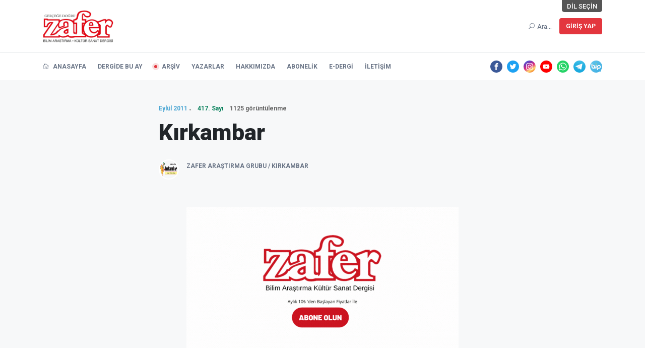

--- FILE ---
content_type: text/html; charset=UTF-8
request_url: https://www.zaferdergisi.com/makale/13927-kirkambar.html
body_size: 9935
content:
<!doctype html>
<html lang="tr">

<head>
	<!-- Google Tag Manager -->
	<script>(function(w,d,s,l,i){w[l]=w[l]||[];w[l].push({'gtm.start':
					new Date().getTime(),event:'gtm.js'});var f=d.getElementsByTagName(s)[0],
				j=d.createElement(s),dl=l!='dataLayer'?'&l='+l:'';j.async=true;j.src=
				'https://www.googletagmanager.com/gtm.js?id='+i+dl;f.parentNode.insertBefore(j,f);
		})(window,document,'script','dataLayer','GTM-WVQT6H8');
	</script>
	<!-- End Google Tag Manager -->
	<meta name="facebook-domain-verification" content="8bt29yahzi231l56q9ezhiaijdsxcc" />
    <base href="https://www.zaferdergisi.com/">

<meta charset="utf-8">
<meta name="viewport" content="width=device-width, initial-scale=1">
<meta name="description" content="">
<meta name="keywords" content="">

<meta name="twitter:site" content="@zafer_dergisi" />
<meta name="twitter:title" content="Kırkambar | ZaferDergisi.com" />
<meta name="twitter:description" content="" />
<meta name="twitter:image" content="https://www.zaferdergisi.com/assets/images/thumb.jpg" />

<meta property="og:title" content="Kırkambar | ZaferDergisi.com">
<meta property="og:image" content="https://www.zaferdergisi.com/assets/images/thumb.jpg"/>
<meta property="og:description" content="">

<title>Kırkambar | ZaferDergisi.com</title>

<!-- favicon -->
<link rel="icon" href="https://www.zaferdergisi.com/assets/images/favicon.ico">

<!-- NewsBoard CSS  -->
<link href="https://www.zaferdergisi.com/assets/theme2/css/style.css?v=0.8.1" rel="stylesheet">
<link href="https://www.zaferdergisi.com/assets/theme2/css/widgets.css" rel="stylesheet">
<link href="https://www.zaferdergisi.com/assets/theme2/css/responsive.css" rel="stylesheet">
<link href="https://www.zaferdergisi.com/assets/css/jquery.ambiance.css" rel="stylesheet">

<!-- Vendor JS-->
<script src="https://www.zaferdergisi.com/assets/theme2/js/vendor/modernizr-3.5.0.min.js"></script>
<script src="https://www.zaferdergisi.com/assets/theme2/js/vendor/jquery-1.12.4.min.js"></script>
<script src="https://www.zaferdergisi.com/assets/theme2/js/vendor/popper.min.js"></script>
<script src="https://www.zaferdergisi.com/assets/theme2/js/vendor/bootstrap.min.js"></script>
<script src="https://www.zaferdergisi.com/assets/theme2/js/vendor/jquery.slicknav.js"></script>
<script src="https://www.zaferdergisi.com/assets/theme2/js/vendor/slick.min.js"></script>
<script src="https://www.zaferdergisi.com/assets/theme2/js/vendor/wow.min.js"></script>
<script src="https://www.zaferdergisi.com/assets/theme2/js/vendor/jquery.ticker.js"></script>
<script src="https://www.zaferdergisi.com/assets/theme2/js/vendor/jquery.vticker-min.js"></script>
<script src="https://www.zaferdergisi.com/assets/theme2/js/vendor/jquery.scrollUp.min.js?v=0.1"></script>
<script src="https://www.zaferdergisi.com/assets/theme2/js/vendor/jquery.nice-select.min.js"></script>
<script src="https://www.zaferdergisi.com/assets/theme2/js/vendor/jquery.magnific-popup.js"></script>
<script src="https://www.zaferdergisi.com/assets/theme2/js/vendor/jquery.sticky.js"></script>
<script src="https://www.zaferdergisi.com/assets/theme2/js/vendor/perfect-scrollbar.js"></script>
<script src="https://www.zaferdergisi.com/assets/theme2/js/vendor/waypoints.min.js"></script>
<script src="https://www.zaferdergisi.com/assets/theme2/js/vendor/jquery.theia.sticky.js"></script>
<script src="https://www.zaferdergisi.com/assets/theme2/js/vendor/imagesloaded.pkgd.min.js"></script>
<script src="https://www.zaferdergisi.com/assets/theme2/js/vendor/masonry.pkgd.min.js"></script>

<!-- NewsBoard JS -->
<script src="https://www.zaferdergisi.com/assets/js/jquery.ambiance.js"></script>
<script src="https://www.zaferdergisi.com/assets/theme2/js/main.js?v=0.1"></script>
<script src="https://www.zaferdergisi.com/assets/js/script.js?v=0.2"></script>

    </head>

<body>

<!-- Google Tag Manager (noscript) -->
<noscript><iframe src="https://www.googletagmanager.com/ns.html?id=GTM-WVQT6H8"
				  height="0" width="0" style="display:none;visibility:hidden"></iframe></noscript>
<!-- End Google Tag Manager (noscript) -->

<!-- Start Preloader -->
<div class="preloader text-center">
	<div class="circle"></div>
	<div class="custom-scrollbar"></div>
</div>
<!-- Start Header -->
<header class="main-header header-style-1 font-heading">
	<div class="header-top">
		<div class="container">
			<div class="row pt-20 pb-20 position-relative">
				<style>
					.lang-list {
						position: absolute;
						right: 0;
						top: 0;
						height: 24px;
						display: flex;
						font-size: 13px;
						overflow: hidden;
						cursor: default;
					}

					.lang-list-items {
						height: 24px;
						transition: all 350ms;
						display: flex;
						flex-flow: row;
						position: relative;
						right: -200px;
						border-bottom-left-radius: 5px;
						overflow: hidden;
						cursor: pointer;
						z-index: 0;
					}

					.lang-list:hover .lang-list-items {
						right: 0;
					}

					.lang-list-items .lang-item {
						display: flex;
						transition: all 300ms;
						padding-left: 10px;
						padding-right: 10px;
						align-items: center;
						background: #EEEEEE;
						margin-left: 1px;
					}

					.lang-list-items .lang-item:hover {
						color: #fff;
						background: #999;
					}

					.lang-list-caption {
						transition: all 600ms;
						padding-left: 10px;
						padding-right: 10px;
						display: flex;
						align-items: center;
						background: #555;
						color: white;
						border-bottom-right-radius: 5px;
						border-bottom-left-radius: 5px;
						user-select: none;
						z-index: 1;
					}

					.lang-list:hover .lang-list-caption {
						border-bottom-left-radius: 0;
					}

					.slicknav_icon .menu-text {
						display: none;
					}
				</style>
				<div class="lang-list mr-15 text-uppercase">
					<p class="lang-list-items">
						<a href="/?dil=tr" class="lang-item" title="Türkçe">TR</a>
						<a href="/?dil=en" class="lang-item" title="İngilizce">EN</a>
					</p>
					<span class="lang-list-caption">Dil Seçin</span>
				</div>
				<div class="col-md-3 col-sm-6 col-6">
					<a href="https://www.zaferdergisi.com/"><img class="logo" style="width: 140px" src="https://www.zaferdergisi.com/assets/images/logo-v2.png" alt="Zafer Dergisi - Bilim Araştırma Kültür Sanat Dergisi"></a>
				</div>
				<div class="col-md-9 col-sm-6 col-6 text-right header-top-right ">
					<button class="search-icon">
						<span class="mr-15 text-muted font-small d-none d-md-inline">
							<i class="elegant-icon icon_search mr-5"></i>Ara...						</span>
						<span class="d-inline-block d-md-none py-2 px-1 text-muted" style="line-height: 0">
							<i class="elegant-icon icon_search mr-5"></i>
						</span>
					</button>
					<div class="btn-group">
																			<a href="https://www.zaferdergisi.com/uye/giris" class="btn btn-radius bg-danger text-white font-small box-shadow text-uppercase">Giriş Yap</a>
						
											</div>
				</div>
			</div>
		</div>
	</div>
	<div class="header-sticky shadow-sm">
		<div class="container align-self-center">
			<div class="mobile_menu d-lg-none d-block"></div>
			<div class="main-nav d-none d-lg-block float-left" style="margin-top: 3px; font-weight: bold;">
				<nav>
					<!--Desktop menu-->
					<ul class="main-menu d-none d-lg-inline font-small text-uppercase">
						<li class="">
							<a href="https://www.zaferdergisi.com/"> <i class="elegant-icon icon_house_alt mr-5"></i> Anasayfa</a>
						</li>
						<li class="">
							<a href="https://www.zaferdergisi.com/dergide-bu-ay">Dergide Bu Ay</a>
						</li>
						<li class=" current-item">
							<a href="https://www.zaferdergisi.com/dergiler">Arşiv</a>
						</li>
						<li class="">
							<a href="https://www.zaferdergisi.com/yazarlar">Yazarlar</a>
						</li>
						<li class="">
							<a href="https://www.zaferdergisi.com/hakkimizda">Hakkımızda</a>
						</li>
						<li class="">
							<a href="https://www.zaferdergisi.com/abonelik">Abonelik</a>
						</li>
						<li class="">
							<a href="https://www.zaferdergisi.com/edergi">e-Dergi</a>
						</li>
						<li class="">
							<a href="https://www.zaferdergisi.com/iletisim">İletişim</a>
						</li>
					</ul>
					<!--Mobile menu-->
					<ul id="mobile-menu" class="d-block d-lg-none text-muted">
						<li class="">
							<a href="https://www.zaferdergisi.com/" class="font-weight-bold">Anasayfa</a>
						</li>
						<li class="">
							<a href="https://www.zaferdergisi.com/dergide-bu-ay" class="font-weight-bold">Dergide Bu Ay</a>
						</li>
						<li class=" current-item">
							<a href="https://www.zaferdergisi.com/dergiler" class="font-weight-bold">Arşiv</a>
						</li>
						<li class="">
							<a href="https://www.zaferdergisi.com/yazarlar" class="font-weight-bold">Yazarlar</a>
						</li>
						<li class="">
							<a href="https://www.zaferdergisi.com/hakkimizda" class="font-weight-bold">Hakkımızda</a>
						</li>
						<li class="">
							<a href="https://www.zaferdergisi.com/abonelik" class="font-weight-bold">Abonelik</a>
						</li>
						<li class="">
							<a href="https://www.zaferdergisi.com/edergi" class="font-weight-bold">e-Dergi</a>
						</li>
						<li class="">
							<a href="https://www.zaferdergisi.com/iletisim" class="font-weight-bold">İletişim</a>
						</li>
					</ul>
				</nav>
			</div>
			<div class="float-right header-tools text-muted font-small">
				<ul class="header-social-network d-inline-block list-inline">
										<li class="list-inline-item">
						<a class="social-icon text-xs-center" target="_blank" href="https://www.facebook.com/zaferdergisi">
							<img src="https://www.zaferdergisi.com/assets/svg-icon/facebook.svg" alt="Facebook">
						</a>
					</li>
															<li class="list-inline-item">
						<a class="social-icon text-xs-center" target="_blank" href="https://twitter.com/Zafer_Dergisi">
							<img src="https://www.zaferdergisi.com/assets/svg-icon/twitter.svg" alt="Twitter">
						</a>
					</li>
															<li class="list-inline-item">
						<a class="social-icon text-xs-center" target="_blank" href="https://www.instagram.com/zaferdergisi/">
							<img src="https://www.zaferdergisi.com/assets/svg-icon/instagram.svg" alt="Instagram">
						</a>
					</li>
															<li class="list-inline-item">
						<a class="social-icon text-xs-center" target="_blank" href="https://www.youtube.com/channel/UCvx_8Imru95iPgB5g59X8cA">
							<img src="https://www.zaferdergisi.com/assets/svg-icon/youtube.svg" alt="YouTube">
						</a>
					</li>
																<li class="list-inline-item">
							<a class="social-icon text-xs-center" target="_blank" href="https://wa.me/905495056001">
								<img src="https://www.zaferdergisi.com/assets/svg-icon/whatsapp.svg" alt="WhatsApp">
							</a>
						</li>
																<li class="list-inline-item">
							<a class="social-icon text-xs-center" target="_blank" href="https://t.me/zaferdergisi">
								<img src="https://www.zaferdergisi.com/assets/svg-icon/telegram.svg" alt="Telegram">
							</a>
						</li>
																<li class="list-inline-item">
							<a class="social-icon text-xs-center" target="_blank" href="https://channels.bip.ai/join/zaferdergisi">
								<img src="https://www.zaferdergisi.com/assets/svg-icon/bip.svg" alt="BiP">
							</a>
						</li>
									</ul>
			</div>
			<div class="clearfix"></div>
		</div>
	</div>
</header>

<!--Start search form-->
<div class="main-search-form">
	<div class="container">
		<div class=" pt-50 pb-50 ">
			<div class="row mb-20">
				<div class="col-12 align-self-center main-search-form-cover m-auto">
					<p class="text-center"><span class="search-text-bg">Ara</span></p>
					<form method="get" action="https://www.zaferdergisi.com/ara" class="search-header">
						<div class="input-group w-100">
							<input type="text" name="sorgu" class="form-control" placeholder="Ara" value="">
							<div class="input-group-append">
								<button class="btn btn-search bg-white" type="submit">
									<i class="elegant-icon icon_search"></i>
								</button>
							</div>
						</div>
					</form>
				</div>
			</div>
		</div>
	</div>
</div>


<main class="bg-grey pt-20 pb-30">
	<div class="container single-content">
					<div class="entry-header pt-30 pb-30 mb-20">
				<div class="">
					
					<div class=" align-self-center" style=" width: 100%; max-width: 650px; margin: auto;">
						<div class="post-content">
							<div class="entry-meta meta-0 mb-15 font-small">
								<!-- Derginin Sayısı -->
																	<a href="https://www.zaferdergisi.com/dergiler/2011-yili-dergileri/eylul-sayisi-417"><span class="post-cat position-relative text-info">Eylül 2011</span></a>
									<a href="https://www.zaferdergisi.com/dergiler/2011-yili-dergileri/eylul-sayisi-417"><span class="font-weight-bold position-relative text-success">417. Sayı</span></a>
									<span class="font-weight-bold position-relative text-gray ml-10">1125 görüntülenme</span>
															</div>
							<!-- Makale Başlığı -->
							<h1 class="entry-title mb-30 font-weight-900">Kırkambar</h1>
							<!-- Makalenin Özet Yazısı -->
							<p class="excerpt mb-30"></p>
							<div class="entry-meta align-items-center meta-2 font-small color-muted">
																	<p class="mb-5">
										<a class="author-avatar" href="https://www.zaferdergisi.com/yazarlar/300-zafer-arastirma-grubu-kirkambar.html">
											<img class="img-circle" src="https://www.zaferdergisi.com/assets/images/author/zafer-arastirma-grubu-kirkambar_1614424632.png" alt=" Zafer Araştırma Grubu / Kırkambar">
										</a>
										<a href="https://www.zaferdergisi.com/yazarlar/300-zafer-arastirma-grubu-kirkambar.html">
											<span class="author-name font-weight-bold mt-1"> Zafer Araştırma Grubu / Kırkambar</span>
										</a>
																			</p>
															</div>
						</div>
					</div>
				</div>
			</div>

			<div class="pt-20 pb-50">
				<div class="container">
											<a href="https://www.zaferdergisi.com/abonelik?utm_source=site&utm_medium=banner&utm_campaign=anlam" class="d-flex justify-content-center">
							<img src="https://www.zaferdergisi.com/assets/theme2/imgs/desktop-banner.gif" class="w-50 d-lg-block d-none" alt="">
							<img src="https://www.zaferdergisi.com/assets/theme2/imgs/mobile-banner.gif" class="w-100 d-block d-lg-none" alt="">
						</a>
									</div>
			</div>

			<!-- Makale Bilgisi -->
			<article class="entry-wraper mb-50" style="max-width: 650px">
				<!-- Makalenin Yazısı -->
									<div class="entry-main-content dropcap wow fadeIn animated">
						<p><strong>ÜMİTSİZLİĞE DÜŞME!</strong></p>

<p>Zaman, fenalıklarla, zorluklarla boynundaki ipini sıkabilir.</p>

<p>O an ıstıraplara kapılıp ümitsizliğe düşme.</p>

<p>— Hz. Ali (kv)</p>

<p><strong>...</strong></p>

<p><strong>İNANÇ YOK İSE</strong></p>

<p>İnancın bulunmadığı yerde, ikiyüzlülük, uyumluluk olur;</p>

<p>bilginin bulunmadığı yerde ise bilgisizliğin adı bilim olur.</p>

<p>— Bernard Shaw</p>

<p><strong>...</strong></p>

<p><strong>HÜKÜM</strong></p>

<p>Bir insan, kendi çapında iktidar makamına yükselmeden,</p>

<p>kalbi, zekası ve muhakeme kudreti hakkında hüküm verilemez.</p>

<p>— Sofokles</p>

<p><strong>...</strong></p>

<p><strong>MUTLULUK</strong></p>

<p>Önümde açık bir kitap olduğu sürece,</p>

<p>ben bütün masal kahramanlarından daha mutluyum.</p>

<p>— Cenap Şehabettin</p>

<p> </p>

<p>***</p>

<p> </p>

<p><strong>EİNSTEİN VE ŞOFÖRÜ</strong></p>

<p>Einstein konferanslarında hep özel şoförü ile gidermiş. Yine bir konferansa gitmek üzere yola çıktıkları bir gün şoförü Einstein’a:</p>

<p>“Efendim, uzun zamandır siz konuşmanızı yaparken ben de arka sıralarda oturup sizi dinliyorum ve neredeyse söyleyeceğiniz her şeyi kelimesi kelimesine biliyorum.” demiş.</p>

<p>Einstein gülümseyerek ona bir teklifte bulunmuş: “Peki. Şimdi gideceğimiz yerde beni hiç tanımıyorlar... O halde bugün palto ve şapkalarımızı değiştirelim, benim yerime sen konuş, ben de arka sırada seni dinlerim.”</p>

<p>Şoför, gerçekten çok şahane ve başarılı bir konuşma yapmış ve sorulan bütün soruları doğru cevaplamış.</p>

<p>Tam yerine oturacağı sırada bir kişi, o güne kadar konferansta sorulmamış ağır bir fizik sorusu sormuş. Şoför, hiç duraksamadan soruyu soran kişiye dönüp:</p>

<p>“Böylesine basit bir soruyu sormanız gerçekten çok garip.” demiş. Sonra da salonun arkasında oturan Einstein’ı işaret ederek şöyle devam etmiş:</p>

<p>“Şimdi size arka sırada oturan şoförümü çağıracağım ve sorduğunuz soruyu, göreceksiniz o bile cevaplayacak.”</p>

<p> </p>

<p>***</p>

<p> </p>

<p>Az söz erin yüküdür.</p>

<p>Çok söz hayvan yüküdür.</p>

<p>— Yunus Emre</p>

<p> </p>

<p>***</p>

<p> </p>

<p><strong>ARISTO’NUN İDEAL İNSAN TARİFİ</strong></p>

<p>- Kendini boşuna tehlikeye atmaz. Çünkü onu kaygılandıran pek az şey vardır. Fakat önemli durumlarda hayatını bile seve seve verir.</p>

<p>- İnsanlara yardıma koşar. Kendisine yardım edildiğindeyse utanır. İyilik bağışlamak bir üstünlük belirtisidir.</p>

<p>- Gözünde hiçbir şey fazla büyük olmadığı için hiçbir şeye karşı da fazla hayranlık duymaz.</p>

<p>- Dostuna karşı alttan alır; bu tür davranış bir köle özelliği olsa da.</p>

<p>- Garez nedir bilmez. Hadiseleri unutur. Yürek incitecek şeyler üstünde durmaz. Konuşmak için can atmaz. Övülmesi yahut yerilmesi onu ilgilendirmez.</p>

<p>- Düşman da olsa, başkaları hakkında kötü konuşmaz.</p>

<p>- Ağır başlı davranır, sesi toktur. Sözleri ölçülüdür: telaşlı değildir, çünkü pek az şey onu kaygılandırır. Cırtlak ses, acele adımlar, kaygı içindeki adama yakışır.</p>

<p>- Hayatın cilvelerini vakar ve sükunetle karşılar, az sayıdaki askerlerini büyük bir savaş stratejisi ile idare eden usta bir general gibi, içinde bulunduğu durumdan elinden geldiğince yararlanır.</p>

<p> </p>

<p>***</p>

<p> </p>

<p>İhlas, Allah ile kul arasında bir sırdır.</p>

<p>Melek bilmez ki yazsın, şeytan bilmez ki bozsun.</p>

<p>— Cüneyd Bağdadi</p>

<p> </p>

<p>***</p>

<p> </p>

<p>AMELE, USTA VE SANATKÂR KİME DENİR?</p>

<p>Elleriyle çalışan adam amele;</p>

<p>Elleriyle birlikte zihnini de çalıştıran adam usta;</p>

<p>Fakat elleri, zihni ve kalbi ile çalışan adam sanatkârdır.</p>

<p> </p>

<p>***</p>

<p> </p>

<p><strong>ATEŞBÖCEĞİ</strong></p>

<p>Küçük deniz feneri, büyük tehlikelere karşı durmadan, usanmadan gemileri uyarır.</p>

<p>Ateşböceği de bakmaz küçüklüğüne “Ben küçük bir ateşböceğiyim” demez, gecenin karanlığına o da bir sinyal katar!</p>

<p>— Kemal Ural</p>

<p><strong>...</strong></p>

<p><strong>SAPLANTI</strong></p>

<p>Yaşarken sürekli öğrenmeye çalışın.</p>

<p>Yaşlanmanın bilgeliği kendiliğinden getireceği inancına saplanmayın.</p>

<p>— Solon</p>

<p><strong>...</strong></p>

<p><strong>İNSAN OLMAK</strong></p>

<p>İnsan olmak demek, aslında, sorumlu olmak demektir.</p>

<p>İnsan olmak suçu başkasına ait görünen bir yoksulluk karşısında utanç duymaktır.</p>

<p>Başkalarının kazandığı başarıdan kıvanç duymaktır.</p>

<p>Kendi payına düşen taşı yerine yerleştirirken, dünyanın kurulmasına yardımda bulunduğunun farkına varmaktır.</p>

<p>— Saint Exupery</p>
					</div>
				
									<div class="clearfix wow fadeIn animated pt-30">
												<ul class="d-inline-block list-inline float-md-right mt-lg-4 mt-md-4 mt-sm-4">
							<li class="list-inline-item text-muted mb-10"><span>Yazıyı paylaş: </span></li>
							<li class="list-inline-item">
								<!-- Sharingbutton Facebook -->
								<a class="resp-sharing-button__link" href="https://facebook.com/sharer/sharer.php?u=https://www.zaferdergisi.com/makale/13927-kirkambar.html" target="_blank" rel="noopener" aria-label="">
									<div class="resp-sharing-button resp-sharing-button--facebook resp-sharing-button--small"><div aria-hidden="true" class="resp-sharing-button__icon resp-sharing-button__icon--solid">
											<svg xmlns="http://www.w3.org/2000/svg" viewBox="0 0 24 24"><path d="M18.77 7.46H14.5v-1.9c0-.9.6-1.1 1-1.1h3V.5h-4.33C10.24.5 9.5 3.44 9.5 5.32v2.15h-3v4h3v12h5v-12h3.85l.42-4z"/></svg>
										</div>
									</div>
								</a>
							</li>
							<li class="list-inline-item">
								<!-- Sharingbutton Twitter -->
								<a class="resp-sharing-button__link" href="https://twitter.com/intent/tweet?text=Kırkambar https://www.zaferdergisi.com/makale/13927-kirkambar.html" target="_blank" rel="noopener" aria-label="">
									<div class="resp-sharing-button resp-sharing-button--twitter resp-sharing-button--small"><div aria-hidden="true" class="resp-sharing-button__icon resp-sharing-button__icon--solid">
											<svg xmlns="http://www.w3.org/2000/svg" viewBox="0 0 24 24"><path d="M23.44 4.83c-.8.37-1.5.38-2.22.02.93-.56.98-.96 1.32-2.02-.88.52-1.86.9-2.9 1.1-.82-.88-2-1.43-3.3-1.43-2.5 0-4.55 2.04-4.55 4.54 0 .36.03.7.1 1.04-3.77-.2-7.12-2-9.36-4.75-.4.67-.6 1.45-.6 2.3 0 1.56.8 2.95 2 3.77-.74-.03-1.44-.23-2.05-.57v.06c0 2.2 1.56 4.03 3.64 4.44-.67.2-1.37.2-2.06.08.58 1.8 2.26 3.12 4.25 3.16C5.78 18.1 3.37 18.74 1 18.46c2 1.3 4.4 2.04 6.97 2.04 8.35 0 12.92-6.92 12.92-12.93 0-.2 0-.4-.02-.6.9-.63 1.96-1.22 2.56-2.14z"/></svg>
										</div>
									</div>
								</a>
							</li>
							<li class="list-inline-item">
								<!-- Sharingbutton E-Mail -->
								<a class="resp-sharing-button__link" href="mailto:?subject=Kırkambar&body=Kırkambar https://www.zaferdergisi.com/makale/13927-kirkambar.html" target="_self" rel="noopener" aria-label="">
									<div class="resp-sharing-button resp-sharing-button--email resp-sharing-button--small"><div aria-hidden="true" class="resp-sharing-button__icon resp-sharing-button__icon--solid">
											<svg xmlns="http://www.w3.org/2000/svg" viewBox="0 0 24 24"><path d="M22 4H2C.9 4 0 4.9 0 6v12c0 1.1.9 2 2 2h20c1.1 0 2-.9 2-2V6c0-1.1-.9-2-2-2zM7.25 14.43l-3.5 2c-.08.05-.17.07-.25.07-.17 0-.34-.1-.43-.25-.14-.24-.06-.55.18-.68l3.5-2c.24-.14.55-.06.68.18.14.24.06.55-.18.68zm4.75.07c-.1 0-.2-.03-.27-.08l-8.5-5.5c-.23-.15-.3-.46-.15-.7.15-.22.46-.3.7-.14L12 13.4l8.23-5.32c.23-.15.54-.08.7.15.14.23.07.54-.16.7l-8.5 5.5c-.08.04-.17.07-.27.07zm8.93 1.75c-.1.16-.26.25-.43.25-.08 0-.17-.02-.25-.07l-3.5-2c-.24-.13-.32-.44-.18-.68s.44-.32.68-.18l3.5 2c.24.13.32.44.18.68z"/></svg>
										</div>
									</div>
								</a>
							</li>
							<li class="list-inline-item">
								<!-- Sharingbutton Pinterest -->
								<a class="resp-sharing-button__link" href="https://pinterest.com/pin/create/button/?url=https://www.zaferdergisi.com/makale/13927-kirkambar.html&media=https://www.zaferdergisi.com/assets/images/thumb.jpg&description=Kırkambar https://www.zaferdergisi.com/makale/13927-kirkambar.html" target="_blank" rel="noopener" aria-label="">
									<div class="resp-sharing-button resp-sharing-button--pinterest resp-sharing-button--small"><div aria-hidden="true" class="resp-sharing-button__icon resp-sharing-button__icon--solid">
											<svg xmlns="http://www.w3.org/2000/svg" viewBox="0 0 24 24"><path d="M12.14.5C5.86.5 2.7 5 2.7 8.75c0 2.27.86 4.3 2.7 5.05.3.12.57 0 .66-.33l.27-1.06c.1-.32.06-.44-.2-.73-.52-.62-.86-1.44-.86-2.6 0-3.33 2.5-6.32 6.5-6.32 3.55 0 5.5 2.17 5.5 5.07 0 3.8-1.7 7.02-4.2 7.02-1.37 0-2.4-1.14-2.07-2.54.4-1.68 1.16-3.48 1.16-4.7 0-1.07-.58-1.98-1.78-1.98-1.4 0-2.55 1.47-2.55 3.42 0 1.25.43 2.1.43 2.1l-1.7 7.2c-.5 2.13-.08 4.75-.04 5 .02.17.22.2.3.1.14-.18 1.82-2.26 2.4-4.33.16-.58.93-3.63.93-3.63.45.88 1.8 1.65 3.22 1.65 4.25 0 7.13-3.87 7.13-9.05C20.5 4.15 17.18.5 12.14.5z"/></svg>
										</div>
									</div>
								</a>
							</li>
							<li class="list-inline-item">
								<!-- Sharingbutton WhatsApp -->
								<a class="resp-sharing-button__link" href="whatsapp://send?text=Kırkambar https://www.zaferdergisi.com/makale/13927-kirkambar.html" target="_blank" rel="noopener" aria-label="">
									<div class="resp-sharing-button resp-sharing-button--whatsapp resp-sharing-button--small"><div aria-hidden="true" class="resp-sharing-button__icon resp-sharing-button__icon--solid">
											<svg xmlns="http://www.w3.org/2000/svg" viewBox="0 0 24 24"><path d="M20.1 3.9C17.9 1.7 15 .5 12 .5 5.8.5.7 5.6.7 11.9c0 2 .5 3.9 1.5 5.6L.6 23.4l6-1.6c1.6.9 3.5 1.3 5.4 1.3 6.3 0 11.4-5.1 11.4-11.4-.1-2.8-1.2-5.7-3.3-7.8zM12 21.4c-1.7 0-3.3-.5-4.8-1.3l-.4-.2-3.5 1 1-3.4L4 17c-1-1.5-1.4-3.2-1.4-5.1 0-5.2 4.2-9.4 9.4-9.4 2.5 0 4.9 1 6.7 2.8 1.8 1.8 2.8 4.2 2.8 6.7-.1 5.2-4.3 9.4-9.5 9.4zm5.1-7.1c-.3-.1-1.7-.9-1.9-1-.3-.1-.5-.1-.7.1-.2.3-.8 1-.9 1.1-.2.2-.3.2-.6.1s-1.2-.5-2.3-1.4c-.9-.8-1.4-1.7-1.6-2-.2-.3 0-.5.1-.6s.3-.3.4-.5c.2-.1.3-.3.4-.5.1-.2 0-.4 0-.5C10 9 9.3 7.6 9 7c-.1-.4-.4-.3-.5-.3h-.6s-.4.1-.7.3c-.3.3-1 1-1 2.4s1 2.8 1.1 3c.1.2 2 3.1 4.9 4.3.7.3 1.2.5 1.6.6.7.2 1.3.2 1.8.1.6-.1 1.7-.7 1.9-1.3.2-.7.2-1.2.2-1.3-.1-.3-.3-.4-.6-.5z"/></svg>
										</div>
									</div>
								</a>
							</li>
							<li class="list-inline-item">
								<!-- Sharingbutton Telegram -->
								<a class="resp-sharing-button__link" href="https://telegram.me/share/url?text=Kırkambar&url=https://www.zaferdergisi.com/makale/13927-kirkambar.html" target="_blank" rel="noopener" aria-label="">
									<div class="resp-sharing-button resp-sharing-button--telegram resp-sharing-button--small"><div aria-hidden="true" class="resp-sharing-button__icon resp-sharing-button__icon--solid">
											<svg xmlns="http://www.w3.org/2000/svg" viewBox="0 0 24 24"><path d="M.707 8.475C.275 8.64 0 9.508 0 9.508s.284.867.718 1.03l5.09 1.897 1.986 6.38a1.102 1.102 0 0 0 1.75.527l2.96-2.41a.405.405 0 0 1 .494-.013l5.34 3.87a1.1 1.1 0 0 0 1.046.135 1.1 1.1 0 0 0 .682-.803l3.91-18.795A1.102 1.102 0 0 0 22.5.075L.706 8.475z"/></svg>
										</div>
									</div>
								</a>
							</li>
						</ul>
					</div>
							</article>

			<!-- benzer içerikler -->
							<div class="other-posts">
					<div class="post-module-3">
						<div class="widget-header-2 position-relative mb-20 mt-60">
							<h5 class="mt-5 mb-10">Benzer İçerikler</h5>
						</div>
					</div>
					<div class="row">
													<article class="col-lg-4 col-md-6 mb-30 wow fadeInUp animated" data-wow-delay="0.2s">
								<div class="post-card-1 border-radius-10 hover-up">
									<div class="post-thumb thumb-overlay img-hover-slide position-relative" style="background-image: url(https://www.zaferdergisi.com/assets/images/thumb.jpg)">
										<a class="img-link" href="https://www.zaferdergisi.com/makale/11779-kirkambar.html"></a>
									</div>
									<div class="post-content p-30">
										<div class="entry-meta meta-0 font-small mb-15">
											<a href="https://www.zaferdergisi.com/dergiler/2017-yili-dergileri/ocak-sayisi-481"><span class="post-cat text-info">Ocak 2017</span></a>
											<a href="https://www.zaferdergisi.com/dergiler/2017-yili-dergileri/ocak-sayisi-481"><span class="font-weight-bold text-success">481. Sayı</span></a>
										</div>
										<div class="d-flex post-card-content">
											<h5 class="post-title mb-15 font-weight-900">
												<a href="https://www.zaferdergisi.com/makale/11779-kirkambar.html">Kırkambar</a>
											</h5>
											<div class="entry-meta meta-0 font-medium mb-15">
												<a href="https://www.zaferdergisi.com/yazarlar/300-zafer-arastirma-grubu-kirkambar.html">
													<span class="font-weight-bold"> Zafer Araştırma Grubu / Kırkambar</span>
												</a>
											</div>
											<div class="post-excerpt mb-0 font-small text-muted">
																									<p class="mb-0">Kim Allah'a karşı gelmekten sakınırsa, Allah ona bir çıkış yolu açar.     (Talak&#8230;</p>
																							</div>
										</div>
									</div>
								</div>
							</article>
													<article class="col-lg-4 col-md-6 mb-30 wow fadeInUp animated" data-wow-delay="0.2s">
								<div class="post-card-1 border-radius-10 hover-up">
									<div class="post-thumb thumb-overlay img-hover-slide position-relative" style="background-image: url(https://www.zaferdergisi.com/assets/images/thumb.jpg)">
										<a class="img-link" href="https://www.zaferdergisi.com/makale/11784-kirkambar.html"></a>
									</div>
									<div class="post-content p-30">
										<div class="entry-meta meta-0 font-small mb-15">
											<a href="https://www.zaferdergisi.com/dergiler/2017-yili-dergileri/subat-sayisi-482"><span class="post-cat text-info">Şubat 2017</span></a>
											<a href="https://www.zaferdergisi.com/dergiler/2017-yili-dergileri/subat-sayisi-482"><span class="font-weight-bold text-success">482. Sayı</span></a>
										</div>
										<div class="d-flex post-card-content">
											<h5 class="post-title mb-15 font-weight-900">
												<a href="https://www.zaferdergisi.com/makale/11784-kirkambar.html">Kırkambar</a>
											</h5>
											<div class="entry-meta meta-0 font-medium mb-15">
												<a href="https://www.zaferdergisi.com/yazarlar/300-zafer-arastirma-grubu-kirkambar.html">
													<span class="font-weight-bold"> Zafer Araştırma Grubu / Kırkambar</span>
												</a>
											</div>
											<div class="post-excerpt mb-0 font-small text-muted">
																									<p class="mb-0">Siz, insanların iyiliği için ortaya çıkarılmış en hayırlı ümmetsiniz; iyiliği emreder, kötülükten&#8230;</p>
																							</div>
										</div>
									</div>
								</div>
							</article>
													<article class="col-lg-4 col-md-6 mb-30 wow fadeInUp animated" data-wow-delay="0.2s">
								<div class="post-card-1 border-radius-10 hover-up">
									<div class="post-thumb thumb-overlay img-hover-slide position-relative" style="background-image: url(https://www.zaferdergisi.com/assets/images/thumb.jpg)">
										<a class="img-link" href="https://www.zaferdergisi.com/makale/11789-kirkambar.html"></a>
									</div>
									<div class="post-content p-30">
										<div class="entry-meta meta-0 font-small mb-15">
											<a href="https://www.zaferdergisi.com/dergiler/2017-yili-dergileri/mart-sayisi-483"><span class="post-cat text-info">Mart 2017</span></a>
											<a href="https://www.zaferdergisi.com/dergiler/2017-yili-dergileri/mart-sayisi-483"><span class="font-weight-bold text-success">483. Sayı</span></a>
										</div>
										<div class="d-flex post-card-content">
											<h5 class="post-title mb-15 font-weight-900">
												<a href="https://www.zaferdergisi.com/makale/11789-kirkambar.html">Kırkambar</a>
											</h5>
											<div class="entry-meta meta-0 font-medium mb-15">
												<a href="https://www.zaferdergisi.com/yazarlar/300-zafer-arastirma-grubu-kirkambar.html">
													<span class="font-weight-bold"> Zafer Araştırma Grubu / Kırkambar</span>
												</a>
											</div>
											<div class="post-excerpt mb-0 font-small text-muted">
																									<p class="mb-0">İnsanlardan bazıları Allah'tan başkasını Allah'a denk tanrılar edinirde onları Allah'ı sever gibi&#8230;</p>
																							</div>
										</div>
									</div>
								</div>
							</article>
													<article class="col-lg-4 col-md-6 mb-30 wow fadeInUp animated" data-wow-delay="0.2s">
								<div class="post-card-1 border-radius-10 hover-up">
									<div class="post-thumb thumb-overlay img-hover-slide position-relative" style="background-image: url(https://www.zaferdergisi.com/assets/images/thumb.jpg)">
										<a class="img-link" href="https://www.zaferdergisi.com/makale/11098-kirkambar.html"></a>
									</div>
									<div class="post-content p-30">
										<div class="entry-meta meta-0 font-small mb-15">
											<a href="https://www.zaferdergisi.com/dergiler/2017-yili-dergileri/nisan-sayisi-484"><span class="post-cat text-info">Nisan 2017</span></a>
											<a href="https://www.zaferdergisi.com/dergiler/2017-yili-dergileri/nisan-sayisi-484"><span class="font-weight-bold text-success">484. Sayı</span></a>
										</div>
										<div class="d-flex post-card-content">
											<h5 class="post-title mb-15 font-weight-900">
												<a href="https://www.zaferdergisi.com/makale/11098-kirkambar.html">Kırkambar</a>
											</h5>
											<div class="entry-meta meta-0 font-medium mb-15">
												<a href="https://www.zaferdergisi.com/yazarlar/300-zafer-arastirma-grubu-kirkambar.html">
													<span class="font-weight-bold"> Zafer Araştırma Grubu / Kırkambar</span>
												</a>
											</div>
											<div class="post-excerpt mb-0 font-small text-muted">
																									<p class="mb-0">(Rasûlüm!) Sana bu mübarek Kitab’ı‚ âyetlerini iyice düşünsünler ve akıl sahipleri öğüt&#8230;</p>
																							</div>
										</div>
									</div>
								</div>
							</article>
													<article class="col-lg-4 col-md-6 mb-30 wow fadeInUp animated" data-wow-delay="0.2s">
								<div class="post-card-1 border-radius-10 hover-up">
									<div class="post-thumb thumb-overlay img-hover-slide position-relative" style="background-image: url(https://www.zaferdergisi.com/assets/images/thumb.jpg)">
										<a class="img-link" href="https://www.zaferdergisi.com/makale/11073-kirkambar.html"></a>
									</div>
									<div class="post-content p-30">
										<div class="entry-meta meta-0 font-small mb-15">
											<a href="https://www.zaferdergisi.com/dergiler/2017-yili-dergileri/mayis-sayisi-485"><span class="post-cat text-info">Mayıs 2017</span></a>
											<a href="https://www.zaferdergisi.com/dergiler/2017-yili-dergileri/mayis-sayisi-485"><span class="font-weight-bold text-success">485. Sayı</span></a>
										</div>
										<div class="d-flex post-card-content">
											<h5 class="post-title mb-15 font-weight-900">
												<a href="https://www.zaferdergisi.com/makale/11073-kirkambar.html">Kırkambar</a>
											</h5>
											<div class="entry-meta meta-0 font-medium mb-15">
												<a href="https://www.zaferdergisi.com/yazarlar/300-zafer-arastirma-grubu-kirkambar.html">
													<span class="font-weight-bold"> Zafer Araştırma Grubu / Kırkambar</span>
												</a>
											</div>
											<div class="post-excerpt mb-0 font-small text-muted">
																									<p class="mb-0">Eğer iyilik ederseniz kendinize etmiş‚ kötülük ederseniz yine kendinize etmiş olursunuz... (İsrâ&#8230;</p>
																							</div>
										</div>
									</div>
								</div>
							</article>
													<article class="col-lg-4 col-md-6 mb-30 wow fadeInUp animated" data-wow-delay="0.2s">
								<div class="post-card-1 border-radius-10 hover-up">
									<div class="post-thumb thumb-overlay img-hover-slide position-relative" style="background-image: url(https://www.zaferdergisi.com/assets/images/thumb.jpg)">
										<a class="img-link" href="https://www.zaferdergisi.com/makale/11045-kirkambar.html"></a>
									</div>
									<div class="post-content p-30">
										<div class="entry-meta meta-0 font-small mb-15">
											<a href="https://www.zaferdergisi.com/dergiler/2017-yili-dergileri/haziran-sayisi-486"><span class="post-cat text-info">Haziran 2017</span></a>
											<a href="https://www.zaferdergisi.com/dergiler/2017-yili-dergileri/haziran-sayisi-486"><span class="font-weight-bold text-success">486. Sayı</span></a>
										</div>
										<div class="d-flex post-card-content">
											<h5 class="post-title mb-15 font-weight-900">
												<a href="https://www.zaferdergisi.com/makale/11045-kirkambar.html">Kırkambar</a>
											</h5>
											<div class="entry-meta meta-0 font-medium mb-15">
												<a href="https://www.zaferdergisi.com/yazarlar/300-zafer-arastirma-grubu-kirkambar.html">
													<span class="font-weight-bold"> Zafer Araştırma Grubu / Kırkambar</span>
												</a>
											</div>
											<div class="post-excerpt mb-0 font-small text-muted">
																									<p class="mb-0">Dualarına şu sözleri de ekle. De ki: “Ey güçlükleri kolaylaştıran Allah! Ey&#8230;</p>
																							</div>
										</div>
									</div>
								</div>
							</article>
											</div>
				</div>
			
			<!-- Yazarın Diğer Yazıları -->
							<div class="related-posts">
					<div class="post-module-3">
						<div class="widget-header-2 position-relative mb-30 mt-30 border-bottom-1">
							<div class="row">
								<div class="col-lg-6">
									<h5 class="border-bottom-0 mb-0">Yazarın Diğer Yazıları</h5>
								</div>
								<div class="col-lg-6 text-right font-small">
									<a href='https://www.zaferdergisi.com/yazarlar/300-zafer-arastirma-grubu-kirkambar.html'>Tümünü Göster</a>
								</div>
							</div>
						</div>
						<div class="row">
															<article class="col-lg-4 col-md-6 mb-30 wow fadeInUp animated" data-wow-delay="0.2s">
									<div class="post-card-1 border-radius-10 hover-up">
										<div class="post-thumb thumb-overlay img-hover-slide position-relative" style="background-image: url(https://www.zaferdergisi.com/assets/images/thumb.jpg)">
											<a class="img-link" href="https://www.zaferdergisi.com/makale/11014-kirkambar.html"></a>
										</div>
										<div class="post-content p-30">
											<div class="entry-meta meta-0 font-small mb-15">
												<a href="https://www.zaferdergisi.com/dergiler/2017-yili-dergileri/eylul-sayisi-489"><span class="post-cat text-info">Eylül 2017</span></a>
												<a href="https://www.zaferdergisi.com/dergiler/2017-yili-dergileri/eylul-sayisi-489"><span class="font-weight-bold text-success">489. Sayı</span></a>
											</div>
											<div class="d-flex post-card-content">
												<h5 class="post-title mb-15 font-weight-900">
													<a href="https://www.zaferdergisi.com/makale/11014-kirkambar.html">Kırkambar</a>
												</h5>
												<div class="entry-meta meta-0 font-medium mb-15">
													<a href="https://www.zaferdergisi.com/yazarlar/300-zafer-arastirma-grubu-kirkambar.html">
														<span class="font-weight-bold"> Zafer Araştırma Grubu / Kırkambar</span>
													</a>
												</div>
												<div class="post-excerpt mb-0 font-small text-muted">
																											<p class="mb-0"></p>
																									</div>
											</div>
										</div>
									</div>
								</article>
															<article class="col-lg-4 col-md-6 mb-30 wow fadeInUp animated" data-wow-delay="0.2s">
									<div class="post-card-1 border-radius-10 hover-up">
										<div class="post-thumb thumb-overlay img-hover-slide position-relative" style="background-image: url(https://www.zaferdergisi.com/assets/images/thumb.jpg)">
											<a class="img-link" href="https://www.zaferdergisi.com/makale/11805-kirkambar.html"></a>
										</div>
										<div class="post-content p-30">
											<div class="entry-meta meta-0 font-small mb-15">
												<a href="https://www.zaferdergisi.com/dergiler/2017-yili-dergileri/agustos-sayisi-488"><span class="post-cat text-info">Ağustos 2017</span></a>
												<a href="https://www.zaferdergisi.com/dergiler/2017-yili-dergileri/agustos-sayisi-488"><span class="font-weight-bold text-success">488. Sayı</span></a>
											</div>
											<div class="d-flex post-card-content">
												<h5 class="post-title mb-15 font-weight-900">
													<a href="https://www.zaferdergisi.com/makale/11805-kirkambar.html">Kırkambar</a>
												</h5>
												<div class="entry-meta meta-0 font-medium mb-15">
													<a href="https://www.zaferdergisi.com/yazarlar/300-zafer-arastirma-grubu-kirkambar.html">
														<span class="font-weight-bold"> Zafer Araştırma Grubu / Kırkambar</span>
													</a>
												</div>
												<div class="post-excerpt mb-0 font-small text-muted">
																											<p class="mb-0"></p>
																									</div>
											</div>
										</div>
									</div>
								</article>
															<article class="col-lg-4 col-md-6 mb-30 wow fadeInUp animated" data-wow-delay="0.2s">
									<div class="post-card-1 border-radius-10 hover-up">
										<div class="post-thumb thumb-overlay img-hover-slide position-relative" style="background-image: url(https://www.zaferdergisi.com/assets/images/thumb.jpg)">
											<a class="img-link" href="https://www.zaferdergisi.com/makale/11799-kirkambar.html"></a>
										</div>
										<div class="post-content p-30">
											<div class="entry-meta meta-0 font-small mb-15">
												<a href="https://www.zaferdergisi.com/dergiler/2017-yili-dergileri/temmuz-sayisi-487"><span class="post-cat text-info">Temmuz 2017</span></a>
												<a href="https://www.zaferdergisi.com/dergiler/2017-yili-dergileri/temmuz-sayisi-487"><span class="font-weight-bold text-success">487. Sayı</span></a>
											</div>
											<div class="d-flex post-card-content">
												<h5 class="post-title mb-15 font-weight-900">
													<a href="https://www.zaferdergisi.com/makale/11799-kirkambar.html">Kırkambar</a>
												</h5>
												<div class="entry-meta meta-0 font-medium mb-15">
													<a href="https://www.zaferdergisi.com/yazarlar/300-zafer-arastirma-grubu-kirkambar.html">
														<span class="font-weight-bold"> Zafer Araştırma Grubu / Kırkambar</span>
													</a>
												</div>
												<div class="post-excerpt mb-0 font-small text-muted">
																											<p class="mb-0"></p>
																									</div>
											</div>
										</div>
									</div>
								</article>
													</div>
					</div>
				</div>
						</div>
	<!--container-->
</main>


<!-- Footer Start-->
<footer class="pt-50 pb-20 bg-grey border-top-1">
	<div class="container">
		<div class="row">
			<div class="col-lg-3 col-md-6">
				<div class="sidebar-widget wow fadeInUp animated mb-30">
					<div class="widget-header-2 position-relative mb-30">
						<h5 class="mt-5 mb-30">Hakkımızda</h5>
					</div>
					<div class="textwidget">
						<p>BİLİM ARAŞTIRMA <br> KÜLTÜR SANAT DERGİSİ</p>
						<p><strong class="color-black">Adres: </strong>Zafer Dergisi<br />
Adapazarı, Sakarya, Türkiye<br />
+90 (549) 505 60 01 - 02 - 03</p>
						<p class="mb-2 mt-30"><strong class="color-black text-uppercase">Bizi Takip Edin</strong><br>
						<ul class="header-social-network d-inline-block list-inline color-white mb-20">
															<li class="list-inline-item">
									<a class="social-icon text-xs-center" target="_blank" href="https://www.facebook.com/zaferdergisi">
										<img src="https://www.zaferdergisi.com/assets/svg-icon/facebook.svg" alt="Facebook">
									</a>
								</li>
																						<li class="list-inline-item">
									<a class="social-icon text-xs-center" target="_blank" href="https://twitter.com/Zafer_Dergisi">
										<img src="https://www.zaferdergisi.com/assets/svg-icon/twitter.svg" alt="Twitter">
									</a>
								</li>
																						<li class="list-inline-item">
									<a class="social-icon text-xs-center" target="_blank" href="https://www.instagram.com/zaferdergisi/">
										<img src="https://www.zaferdergisi.com/assets/svg-icon/instagram.svg" alt="Instagram">
									</a>
								</li>
																						<li class="list-inline-item">
									<a class="social-icon text-xs-center" target="_blank" href="https://www.youtube.com/channel/UCvx_8Imru95iPgB5g59X8cA">
										<img src="https://www.zaferdergisi.com/assets/svg-icon/youtube.svg" alt="YouTube">
									</a>
								</li>
																						<li class="list-inline-item">
									<a class="social-icon text-xs-center" target="_blank" href="https://wa.me/905495056001">
										<img src="https://www.zaferdergisi.com/assets/svg-icon/whatsapp.svg" alt="WhatsApp">
									</a>
								</li>
																						<li class="list-inline-item">
									<a class="social-icon text-xs-center" target="_blank" href="https://t.me/zaferdergisi">
										<img src="https://www.zaferdergisi.com/assets/svg-icon/telegram.svg" alt="Telegram">
									</a>
								</li>
																						<li class="list-inline-item">
									<a class="social-icon text-xs-center" target="_blank" href="https://channels.bip.ai/join/zaferdergisi">
										<img src="https://www.zaferdergisi.com/assets/svg-icon/bip.svg" alt="BiP">
									</a>
								</li>
													</ul>
					</div>
				</div>
			</div>
			<div class="col-lg-2 col-md-6">
				<div class="sidebar-widget widget_categories wow fadeInUp animated mb-30" data-wow-delay="0.1s">
					<div class="widget-header-2 position-relative mb-30">
						<h5 class="mt-5 mb-30">Bağlantılar</h5>
					</div>
					<ul class="font-small text-uppercase">
						<li class="cat-item cat-item-5"><a href="https://www.zaferdergisi.com/">Anasayfa</a></li>
						<li class="cat-item cat-item-5"><a href="https://www.zaferdergisi.com/dergiler">Dergiler</a></li>
						<li class="cat-item cat-item-5"><a href="https://www.zaferdergisi.com/yazarlar">Yazarlar</a></li>
						<li class="cat-item cat-item-6"><a href="https://www.zaferdergisi.com/abonelik">Abonelik</a></li>
						<li class="cat-item cat-item-5"><a href="https://www.zaferdergisi.com/hakkimizda">Hakkımızda</a></li>
						<li class="cat-item cat-item-6"><a href="https://www.zaferdergisi.com/iletisim">İletişim</a></li>
					</ul>
				</div>
			</div>
			<div class="col-lg-3 col-md-6">
				<div class="sidebar-widget widget_tagcloud wow fadeInUp animated mb-30" data-wow-delay="0.2s">
					<div class="widget-header-2 position-relative mb-30">
						<h5 class="mt-5 mb-30">MOBİL UYGULAMALARIMIZ</h5>
					</div>
					<div class="">
						<a href="https://play.google.com/store/apps/details?id=tr.com.saveas.zaferdergisi" target="_blank" class="d-inline-block mb-10"><img src="https://www.zaferdergisi.com/assets/images/page/googleplay.png" class="w-75"></a>
						<a href="https://apps.apple.com/tr/app/zafer-dergisi/id1443058136?l=tr" target="_blank" class="d-inline-block mb-10"><img src="https://www.zaferdergisi.com/assets/images/page/appstore.png" class="w-75"></a>
					</div>
				</div>
			</div>
			<div class="col-lg-4 col-md-6">
				<div class="sidebar-widget widget_newsletter wow fadeInUp animated mb-30" data-wow-delay="0.3s">
					<div class="widget-header-2 position-relative mb-30">
						<h5 class="mt-5 mb-30">Güvenilir</h5>
					</div>
					<div class="">
						<div class="d-flex align-items-center">
							<img src="https://www.zaferdergisi.com/assets/images/paytypes.gif">
							<img src="https://www.zaferdergisi.com/assets/images/rapidssl_ssl_certificate.gif"><br>
						</div>
						<p class="font-small text-muted">Bu sayfa ile kullanıcı arasında transfer edilen tüm veriler, 128bit SSL ile şifrelenerek korunmaktadır.</p>
					</div>
				</div>
			</div>
		</div>
		<div class="footer-copy-right pt-30 mt-20 wow fadeInUp animated">
			<p class="float-md-left font-small text-muted">&copy; 2026, <a href="https://www.zaferdergisi.com/">Zafer Dergisi - Bilim Araştırma Kültür Sanat Dergisi</a></p>
		</div>
	</div>
</footer>
<!-- End Footer -->
<div class="dark-mark"></div>


</body>

</html>


--- FILE ---
content_type: image/svg+xml
request_url: https://www.zaferdergisi.com/assets/svg-icon/telegram.svg
body_size: 338
content:
<svg xmlns="http://www.w3.org/2000/svg" viewBox="0 0 333334 333334" shape-rendering="geometricPrecision" image-rendering="optimizeQuality" fill-rule="evenodd"  xmlns:v="https://vecta.io/nano"><defs><linearGradient id="A" gradientUnits="userSpaceOnUse" x1="162482" y1="307276" x2="170852" y2="26057.5"><stop offset="0" stop-color="#19a8dd"/><stop offset=".7" stop-color="#2ab2e2"/><stop offset="1" stop-color="#3cbde8"/></linearGradient></defs><circle cx="166667" cy="166667" r="166667" fill="url(#A)"/><path d="M246886 91205l-29735 149919s-4158 10396-15594 5404l-93570-64665-42002-14140s-6446-2288-7069-7277c-624-4992 7277-7694 7277-7694l166970-65498s13722-6030 13722 3951z" fill="#fefefe"/><path d="M127666 239440s-2003-188-4499-8089l-15178-49487 100846-64043s5822-3535 5614 0c0 0 1040 623-2079 3534l-79222 71320-5481 46765z" fill="#d4e6f1"/><path d="M159250 214094l-27141 24745s-2122 1609-4443 601l5197-45965 26387 20619z" fill="#b6d0e5"/></svg>